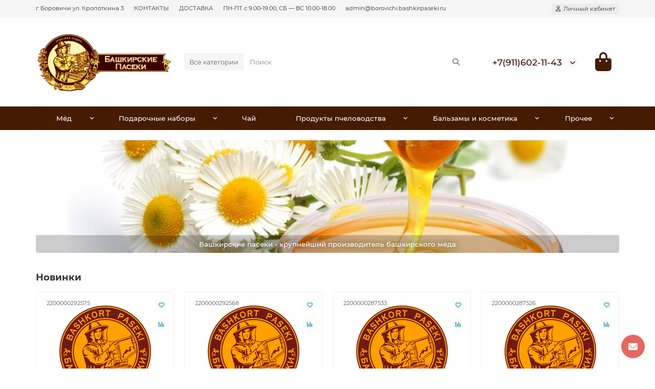

--- FILE ---
content_type: text/html; charset=utf-8
request_url: https://borovichi.bashkirpaseki.ru/
body_size: 10837
content:
<!DOCTYPE html>
<html dir="ltr" lang="ru">
<head>
<title>Интернет магазин мёда и натуральных товаров в Боровичах</title>
<meta charset="UTF-8">
<meta name="viewport" content="width=device-width, initial-scale=1, maximum-scale=1">
<meta http-equiv="X-UA-Compatible" content="IE=edge">
<base href="https://borovichi.bashkirpaseki.ru/">
<meta name="description" content="Интернет магазин мёда и натуральных товаров готов предложить вам большой ассортимент универсальной натуральной продукции и сувениров для любого праздника">
<meta name="keywords" content="интернет магазин мёда">
<meta property="og:title" content="Интернет магазин мёда и натуральных товаров в Боровичах">
<meta property="og:type" content="website">
<meta property="og:url" content="https://borovichi.bashkirpaseki.ru/">
<meta property="og:image" content="https://borovichi.bashkirpaseki.ru/image/cache/catalog/logo1-192x192.png">
<meta property="og:site_name" content="Башкирские пасеки интернет-магазин мёда в Боровичах">
<meta name="theme-color" content="#451b02">
<meta name="msapplication-navbutton-color" content="#451b02" />
<meta name="format-detection" content="telephone=no">
<meta name="format-detection" content="date=no">
<meta name="format-detection" content="address=no">
<meta name="format-detection" content="email=no">
<link href="https://borovichi.bashkirpaseki.ru/" rel="canonical">
<link href="catalog/view/theme/unishop2/manifest/manifest.1.0.json" rel="manifest">
<link href="https://borovichi.bashkirpaseki.ru/image/cache/catalog/placeholder-152x152.png" rel="apple-touch-icon">
<link href="https://borovichi.bashkirpaseki.ru/image/catalog/placeholder.png" rel="icon">
	<link href="catalog/view/theme/unishop2/fonts/montserrat/montserrat-regular.woff2" rel="preload" as="font" type="font/woff2" crossorigin>
	<link href="catalog/view/theme/unishop2/fonts/montserrat/montserrat-medium.woff2" rel="preload" as="font" type="font/woff2" crossorigin>
	<link href="catalog/view/theme/unishop2/fonts/montserrat/montserrat-bold.woff2" rel="preload" as="font" type="font/woff2" crossorigin>
	
	<link href="catalog/view/theme/unishop2/stylesheet/bootstrap.min.css" rel="stylesheet" media="screen">
	
	<link href="catalog/view/theme/unishop2/stylesheet/montserrat.css" rel="stylesheet" media="screen">
	
	<link href="catalog/view/theme/unishop2/stylesheet/stylesheet.css?v=2.9.9.0" rel="stylesheet" media="screen">
	
	<link href="catalog/view/theme/unishop2/stylesheet/generated.0.css?v=1716235863058" rel="stylesheet" media="screen">
	
	<link href="catalog/view/theme/unishop2/stylesheet/font-awesome.min.css" rel="stylesheet" media="screen">
	
	<link href="catalog/view/theme/unishop2/stylesheet/animate.css" rel="stylesheet" media="screen">
	
	<link href="catalog/view/theme/unishop2/stylesheet/banner.css" rel="stylesheet" media="screen">
	
	<link href="catalog/view/theme/unishop2/stylesheet/home-banner.css" rel="stylesheet" media="screen">
	
	<link href="catalog/view/theme/unishop2/stylesheet/category_wall.css" rel="stylesheet" media="screen">
	
	<link href="catalog/view/theme/unishop2/stylesheet/livesearch.css" rel="stylesheet" media="screen">
	
	<link href="catalog/view/theme/unishop2/stylesheet/flymenu.css" rel="stylesheet" media="screen">
	
	<link href="catalog/view/theme/unishop2/stylesheet/qty-indicator.css" rel="stylesheet" media="screen">
	
	<link href="catalog/view/theme/unishop2/stylesheet/pwa.css" rel="stylesheet" media="screen">
	
	<link href="catalog/view/theme/unishop2/stylesheet/blog.css" rel="stylesheet" media="screen">
<script>const items_on_mobile = '2', module_on_mobile = 'grid', default_view = 'grid', default_mobile_view = 'grid';</script>
	
	<script src="catalog/view/theme/unishop2/js/jquery-2.2.4.min.js"></script>
	
	<script src="catalog/view/theme/unishop2/js/bootstrap.min.js"></script>
	
	<script src="catalog/view/theme/unishop2/js/common.js"></script>
	
	<script src="catalog/view/theme/unishop2/js/menu-aim.min.js"></script>
	
	<script src="catalog/view/theme/unishop2/js/owl.carousel.min.js"></script>
	
	<script src="catalog/view/theme/unishop2/js/live-search.js"></script>
	
	<script src="catalog/view/theme/unishop2/js/user-request.js"></script>
	
	<script src="catalog/view/theme/unishop2/js/live-price.js"></script>
	
	<script src="catalog/view/theme/unishop2/js/fly-menu-cart.js"></script>
	
	<script src="catalog/view/theme/unishop2/js/install-sw.0.min.js?v=1716235863058"></script>
	<!-- Yandex.Metrika counter -->
<script type="text/javascript" >
   (function(m,e,t,r,i,k,a){m[i]=m[i]||function(){(m[i].a=m[i].a||[]).push(arguments)};
   m[i].l=1*new Date();
   for (var j = 0; j < document.scripts.length; j++) {if (document.scripts[j].src === r) { return; }}
   k=e.createElement(t),a=e.getElementsByTagName(t)[0],k.async=1,k.src=r,a.parentNode.insertBefore(k,a)})
   (window, document, "script", "https://mc.yandex.ru/metrika/tag.js", "ym");

   ym(97270885, "init", {
        clickmap:true,
        trackLinks:true,
        accurateTrackBounce:true,
        webvisor:true,
        ecommerce:"dataLayer"
   });
</script>
<noscript><div><img src="https://mc.yandex.ru/watch/97270885" style="position:absolute; left:-9999px;" alt="" /></div></noscript>
<!-- /Yandex.Metrika counter -->

<noscript><style>.uni-module__wrapper{opacity:1}</style></noscript>
</head>
<body>
	<header>
						<div id="top" class="top-menu ">
			<div class="container">
				<div class="top-menu__links">
											<div class="top-links btn-group">
							<button class="top-menu__btn dropdown-toggle" aria-label="dropdown" data-toggle="dropdown"><i class="fas fa-bars"></i></button>
							<ul class="top-links__ul dropdown-menu dropdown-menu-left">
																	<li class="top-links__li"><a class="top-links__a" href="https://yandex.com/maps/10906/borovichy/house/ulitsa_kropotkina_3/Z0oYfwdgTEcEQFtifX95dH5mYg==/?ll=33.900524%2C58.385256&amp;utm_campaign=desktop&amp;utm_medium=search&amp;utm_source=maps&amp;z=17.08" title="г. Боровичи ул. Кропоткина 3">г. Боровичи ул. Кропоткина 3</a></li>
																	<li class="top-links__li"><a class="top-links__a" href="about_us.html" title="КОНТАКТЫ">КОНТАКТЫ</a></li>
																	<li class="top-links__li"><a class="top-links__a" href="delivery.html" title="ДОСТАВКА">ДОСТАВКА</a></li>
																	<li class="top-links__li"><a class="top-links__a" href="" title="ПН-ПТ с 9.00-19.00, СБ — ВС 10.00-18.00">ПН-ПТ с 9.00-19.00, СБ — ВС 10.00-18.00</a></li>
																	<li class="top-links__li"><a class="top-links__a" href="mailto:admin@borovichi.bashkirpaseki.ru" title="admin@borovichi.bashkirpaseki.ru">admin@borovichi.bashkirpaseki.ru</a></li>
															</ul>
						</div>
									</div>
				<div class="top-menu__buttons">
											<div class="top-menu__wishlist status-0" data-products="">
							<div class="btn-group">
								<button class="top-menu__btn top-menu__wishlist-btn uni-href" title="Закладки" data-href="https://borovichi.bashkirpaseki.ru/wishlist/"><i class="far fa-heart"></i><span class="top-menu__btn-text">Закладки</span><span class="top-menu__wishlist-total uni-badge hidden">0</span></button>
							</div>
						</div>
																<div class="top-menu__compare status-0" data-products="">
							<div class="btn-group">
								<button class="top-menu__btn top-menu__compare-btn uni-href" title="Сравнение" data-href="https://borovichi.bashkirpaseki.ru/compare-products/"><i class="top-menu__compare-icon fas fa-align-right"></i><span class="top-menu__btn-text">Сравнение</span><span class="top-menu__compare-total uni-badge hidden">0</span></button>
							</div>
						</div>
										 
					
					<div class="top-menu__account status-1 ">
						<div id="account" class="btn-group">
							<button class="top-menu__btn dropdown-toggle" title="Личный кабинет" data-toggle="dropdown"><i class="far fa-user"></i><span class="top-menu__btn-text">Личный кабинет</span></button>
							<ul class="dropdown-menu dropdown-menu-right">
																	<li><a href="https://borovichi.bashkirpaseki.ru/login/" ><i class="fas fa-fw fa-sign-in-alt"></i>Авторизация</a></li>
									<li><a href="https://borovichi.bashkirpaseki.ru/create-account/" ><i class="fas fa-fw fa-user-plus"></i>Регистрация</a></li>
															</ul>
						</div>
					</div>
				</div>
			</div>
		</div>
		<div class="container">
			<div class="header-block">
				<div class="header-block__item header-block__item-logo col-sm-6 col-md-3 col-lg-3 col-xxl-4">
					<div id="logo" class="header-logo">
																					<img src="https://borovichi.bashkirpaseki.ru/image/catalog/logo1.png" title="Башкирские пасеки интернет-магазин мёда в Боровичах" alt="Башкирские пасеки интернет-магазин мёда в Боровичах" width="335" height="147" decoding="async" class="header-logo__img img-responsive">
																		</div>
				</div>
								<div id="search" class="header-block__item header-block__item-search  hidden-xs hidden-sm">
					<div class="header-search">
	<div class="header-search__form">
					<div class="header-search__category cat-id">
				<button type="button" class="header-search__category-btn btn dropdown-toggle" data-toggle="dropdown"><span class="header-search__category-span">Все категории</span></button>
				<input type="hidden" name="filter_category_id" value="">
				<ul class="dropdown-menu">
					<li class="header-search__category-li" data-id=""><a href="#" onclick="return false;">Все категории</a></li>
											<li class="header-search__category-li" data-id="20"><a href="#" onclick="return false;">Мёд</a></li>
											<li class="header-search__category-li" data-id="64"><a href="#" onclick="return false;">Подарочные наборы</a></li>
											<li class="header-search__category-li" data-id="98"><a href="#" onclick="return false;">Чай</a></li>
											<li class="header-search__category-li" data-id="65"><a href="#" onclick="return false;">Продукты пчеловодства</a></li>
											<li class="header-search__category-li" data-id="67"><a href="#" onclick="return false;">Бальзамы и косметика</a></li>
											<li class="header-search__category-li" data-id="135"><a href="#" onclick="return false;">Прочее</a></li>
									</ul>
			</div>
				<input type="text" name="search" value="" placeholder="Поиск" aria-label="Search" autocomplete="off" class="header-search__input  form-control">
		<button type="button" class="search-btn-clear ">&times;</button>
		<button type="button" class="header-search__btn search-btn" title="Поиск"><i class="fa fa-search"></i></button>
	</div>
	<div class="live-search" style="display:none"><ul class="live-search__ul"><li class="loading"></li></ul></div>
</div>
				</div>
				<div class="header-block__item header-block__item-telephone ">
					<div class="header-phones has-addit">
						<a class="header-phones__main " href="tel:+79116021143" target="_blank" title="+7(911)602-11-43">
																							+7(911)602-11-43
													</a>
																										<i class="header-phones__show-phone dropdown-toggle fas fa-chevron-down" data-toggle="dropdown" data-target="header-phones__ul"></i>
							<ul class="header-phones__ul dropdown-menu dropdown-menu-right">
																	<li class="header-phones__li">
										<a href="#" onclick="uniRequestOpen(['mail', 'phone', 'comment']); return false;" class="header-phones__callback">Заказать звонок</a>
									</li>
																																							</ul>
																								</div>
				</div>
																<div class="header-block__item header-block__item-cart"><div id="cart" class="header-cart" title="Корзина">
					<div class="header-cart__btn dropdown-toggle" onclick="uniModalWindow('modal-cart', '', 'Корзина', $('header').find('.header-cart__dropdown').html())">
		<i class="header-cart__icon fa fa-shopping-bag"></i>
		<span id="cart-total" class="header-cart__total-items hidden">0</span>
	</div>
	<div class="header-cart__dropdown">
					<div class="header-cart__empty"><i class="header-cart__icon-empty fas fa-shopping-bag"></i>Ваша корзина пуста!</div>
			</div>
</div>
<div class="header-block__item-caption">Корзина</div></div>
			</div>
		</div>
		<div class="container">
			<div class="row">
									<div class="main-menu set-before">
	<div class="menu-wrapper col-md-12">
		<nav id="menu" class="menu  menu2 ">
			<div class="menu__header">
				<i class="menu__header-icon fa fa-fw fa-bars hidden-xs hidden-sm"></i>
				<span class="menu__header-title">Категории</span>
				<i class="menu-close menu__header-icon fas fa-times visible-xs visible-sm"></i>
			</div>
			<ul class="menu__collapse main-menu__collapse">
									<li class="menu__level-1-li has-children">
						<a class="menu__level-1-a " href="https://borovichi.bashkirpaseki.ru/med/">
														Мёд
						</a>
																																										<span class="menu__pm menu__level-1-pm visible-xs visible-sm"><i class="fa fa-plus"></i><i class="fa fa-minus"></i></span>
							<div class="menu__level-2  column-2">
								
																	<div class="menu__level-2-ul  col-md-6">
																				<a class="menu__level-2-a " href="https://borovichi.bashkirpaseki.ru/med/bashkirskyi-med/">Башкирский мёд</a>
																			</div>
																	<div class="menu__level-2-ul  col-md-6">
																				<a class="menu__level-2-a " href="https://borovichi.bashkirpaseki.ru/med/grchishnyi-med/">Гречишный мёд</a>
																			</div>
																	<div class="menu__level-2-ul  col-md-6">
																				<a class="menu__level-2-a " href="https://borovichi.bashkirpaseki.ru/med/donnikovyi-med/">Донниковый мёд</a>
																			</div>
																	<div class="menu__level-2-ul  col-md-6">
																				<a class="menu__level-2-a " href="https://borovichi.bashkirpaseki.ru/med/1-kilogramm-meda/">Килограмм мёда</a>
																			</div>
																	<div class="menu__level-2-ul  col-md-6">
																				<a class="menu__level-2-a " href="https://borovichi.bashkirpaseki.ru/med/krem-med/">Крем-мёд</a>
																			</div>
																	<div class="menu__level-2-ul  col-md-6">
																				<a class="menu__level-2-a " href="https://borovichi.bashkirpaseki.ru/med/lipovyi-med/">Липовый мёд</a>
																			</div>
																	<div class="menu__level-2-ul  col-md-6">
																				<a class="menu__level-2-a " href="https://borovichi.bashkirpaseki.ru/med/med-v-sotah/">Мёд в сотах</a>
																			</div>
																	<div class="menu__level-2-ul  col-md-6">
																				<a class="menu__level-2-a " href="https://borovichi.bashkirpaseki.ru/med/med-s-orekhami/">Мёд с орехами и семечками</a>
																			</div>
																	<div class="menu__level-2-ul  col-md-6">
																				<a class="menu__level-2-a " href="https://borovichi.bashkirpaseki.ru/med/cvetochnyi-med/">Цветочный мёд</a>
																			</div>
																							</div>
											</li>
									<li class="menu__level-1-li has-children">
						<a class="menu__level-1-a " href="https://borovichi.bashkirpaseki.ru/nabory-v-podarok/">
														Подарочные наборы
						</a>
																																										<span class="menu__pm menu__level-1-pm visible-xs visible-sm"><i class="fa fa-plus"></i><i class="fa fa-minus"></i></span>
							<div class="menu__level-2  column-4">
								
																	<div class="menu__level-2-ul  col-md-3">
																				<a class="menu__level-2-a has-children" href="https://borovichi.bashkirpaseki.ru/nabory-v-podarok/corp/">Корпоративные подарки с мёдом</a>
																					<span class="menu__pm menu__level-2-pm visible-xs visible-sm"><i class="fa fa-plus"></i><i class="fa fa-minus"></i></span>
											<div class="menu__level-3">
												<ul class="menu__level-3-ul">
																											<li class="menu__level-3-li"><a class="menu__level-3-a" href="https://borovichi.bashkirpaseki.ru/nabory-v-podarok/corp/korporativnyi-podarok-na-23-fevralya/">Подарки с мёдом на 23 февраля</a></li>
																											<li class="menu__level-3-li"><a class="menu__level-3-a" href="https://borovichi.bashkirpaseki.ru/nabory-v-podarok/corp/korporativnyi-podarok-na-8-marta/">Подарки с мёдом на 8 марта</a></li>
																																						</ul>
											</div>
																			</div>
																	<div class="menu__level-2-ul  col-md-3">
																				<a class="menu__level-2-a has-children" href="https://borovichi.bashkirpaseki.ru/nabory-v-podarok/podarki-dlya-jenshin/">Подарки с мёдом для женщин</a>
																					<span class="menu__pm menu__level-2-pm visible-xs visible-sm"><i class="fa fa-plus"></i><i class="fa fa-minus"></i></span>
											<div class="menu__level-3">
												<ul class="menu__level-3-ul">
																											<li class="menu__level-3-li"><a class="menu__level-3-a" href="https://borovichi.bashkirpaseki.ru/nabory-v-podarok/podarki-dlya-jenshin/podrki-zhenshine-na-den-rozhdeniya/">Подарки c мёдом женщине на день рождения</a></li>
																											<li class="menu__level-3-li"><a class="menu__level-3-a" href="https://borovichi.bashkirpaseki.ru/nabory-v-podarok/podarki-dlya-jenshin/8marta/">Подарки с мёдом женщине на 8 марта</a></li>
																											<li class="menu__level-3-li"><a class="menu__level-3-a" href="https://borovichi.bashkirpaseki.ru/nabory-v-podarok/podarki-dlya-jenshin/noviygod/">Подарки с мёдом женщине на новый год</a></li>
																											<li class="menu__level-3-li"><a class="menu__level-3-a" href="https://borovichi.bashkirpaseki.ru/nabory-v-podarok/podarki-dlya-jenshin/podarok-jene/">Подарок с мёдом жене</a></li>
																											<li class="menu__level-3-li"><a class="menu__level-3-a" href="https://borovichi.bashkirpaseki.ru/nabory-v-podarok/podarki-dlya-jenshin/podrki-mame-na-den-rozhdeniya/">Подарок с мёдом маме на день рождения</a></li>
																																						</ul>
											</div>
																			</div>
																	<div class="menu__level-2-ul  col-md-3">
																				<a class="menu__level-2-a has-children" href="https://borovichi.bashkirpaseki.ru/nabory-v-podarok/podarki-dlya-mujshin/">Подарки с мёдом для мужчин</a>
																					<span class="menu__pm menu__level-2-pm visible-xs visible-sm"><i class="fa fa-plus"></i><i class="fa fa-minus"></i></span>
											<div class="menu__level-3">
												<ul class="menu__level-3-ul">
																											<li class="menu__level-3-li"><a class="menu__level-3-a" href="https://borovichi.bashkirpaseki.ru/nabory-v-podarok/podarki-dlya-mujshin/muzhchine23/">Подарки с мёдом мужчине на 23 февраля</a></li>
																											<li class="menu__level-3-li"><a class="menu__level-3-a" href="https://borovichi.bashkirpaseki.ru/nabory-v-podarok/podarki-dlya-mujshin/muzhchinedr/">Подарки с мёдом мужчине на день рождения</a></li>
																											<li class="menu__level-3-li"><a class="menu__level-3-a" href="https://borovichi.bashkirpaseki.ru/nabory-v-podarok/podarki-dlya-mujshin/muzhchineng/">Подарки с мёдом мужчине на новый год</a></li>
																											<li class="menu__level-3-li"><a class="menu__level-3-a" href="https://borovichi.bashkirpaseki.ru/nabory-v-podarok/podarki-dlya-mujshin/muzhchinesv/">Подарки с мёдом мужчине на свадьбу</a></li>
																											<li class="menu__level-3-li"><a class="menu__level-3-a" href="https://borovichi.bashkirpaseki.ru/nabory-v-podarok/podarki-dlya-mujshin/muzh/">Подарок с мёдом мужу на день рождения</a></li>
																											<li class="menu__level-3-li"><a class="menu__level-3-a" href="https://borovichi.bashkirpaseki.ru/nabory-v-podarok/podarki-dlya-mujshin/pape/">Подарок с мёдом папе на день рождения</a></li>
																																						</ul>
											</div>
																			</div>
																	<div class="menu__level-2-ul  col-md-3">
																				<a class="menu__level-2-a has-children" href="https://borovichi.bashkirpaseki.ru/nabory-v-podarok/podarok-kollege-na-den-rojdenia-s-medom/">Подарок коллеге</a>
																					<span class="menu__pm menu__level-2-pm visible-xs visible-sm"><i class="fa fa-plus"></i><i class="fa fa-minus"></i></span>
											<div class="menu__level-3">
												<ul class="menu__level-3-ul">
																											<li class="menu__level-3-li"><a class="menu__level-3-a" href="https://borovichi.bashkirpaseki.ru/nabory-v-podarok/podarok-kollege-na-den-rojdenia-s-medom/podarok-kollege-jenshine-na-dr/">Подарок с мёдом женщине</a></li>
																											<li class="menu__level-3-li"><a class="menu__level-3-a" href="https://borovichi.bashkirpaseki.ru/nabory-v-podarok/podarok-kollege-na-den-rojdenia-s-medom/podarok-mujchine-na-den-rojdenia/">Подарок с мёдом мужчине</a></li>
																											<li class="menu__level-3-li"><a class="menu__level-3-a" href="https://borovichi.bashkirpaseki.ru/nabory-v-podarok/podarok-kollege-na-den-rojdenia-s-medom/poadrok-kollege-na-dr/">Подарок с мёдом на день рождения</a></li>
																											<li class="menu__level-3-li"><a class="menu__level-3-a" href="https://borovichi.bashkirpaseki.ru/nabory-v-podarok/podarok-kollege-na-den-rojdenia-s-medom/podarok-kollege-na-uvolnenie/">Сувенир с мёдом при увольнении</a></li>
																																						</ul>
											</div>
																			</div>
																	<div class="menu__level-2-ul  col-md-3">
																				<a class="menu__level-2-a has-children" href="https://borovichi.bashkirpaseki.ru/nabory-v-podarok/podarok-babyshke/">Подарки с мёдом бабушке</a>
																					<span class="menu__pm menu__level-2-pm visible-xs visible-sm"><i class="fa fa-plus"></i><i class="fa fa-minus"></i></span>
											<div class="menu__level-3">
												<ul class="menu__level-3-ul">
																											<li class="menu__level-3-li"><a class="menu__level-3-a" href="https://borovichi.bashkirpaseki.ru/nabory-v-podarok/podarok-babyshke/babyshkedr/">Подарки с мёдом бабушке на день рождения</a></li>
																																						</ul>
											</div>
																			</div>
																	<div class="menu__level-2-ul  col-md-3">
																				<a class="menu__level-2-a has-children" href="https://borovichi.bashkirpaseki.ru/nabory-v-podarok/podarki-dedushke/">Подарки с мёдом дедушке</a>
																					<span class="menu__pm menu__level-2-pm visible-xs visible-sm"><i class="fa fa-plus"></i><i class="fa fa-minus"></i></span>
											<div class="menu__level-3">
												<ul class="menu__level-3-ul">
																											<li class="menu__level-3-li"><a class="menu__level-3-a" href="https://borovichi.bashkirpaseki.ru/nabory-v-podarok/podarki-dedushke/dedushke/">Подарки с мёдом дедушке на день рождения</a></li>
																																						</ul>
											</div>
																			</div>
																	<div class="menu__level-2-ul  col-md-3">
																				<a class="menu__level-2-a " href="https://borovichi.bashkirpaseki.ru/nabory-v-podarok/suveniry-seriya-medvedi/">Подарок с медом серия «Медведи»</a>
																			</div>
																	<div class="menu__level-2-ul  col-md-3">
																				<a class="menu__level-2-a " href="https://borovichi.bashkirpaseki.ru/nabory-v-podarok/suveniry-seriya-tuyes-derevyannyy/">Подарок с медом серия «Туес деревянный»  </a>
																			</div>
																	<div class="menu__level-2-ul  col-md-3">
																				<a class="menu__level-2-a " href="https://borovichi.bashkirpaseki.ru/nabory-v-podarok/podarochnye-nabory-honey-boxe-paseki/">Подарочные наборы  HONEY BOXE PASEKI </a>
																			</div>
																	<div class="menu__level-2-ul  col-md-3">
																				<a class="menu__level-2-a " href="https://borovichi.bashkirpaseki.ru/nabory-v-podarok/podarochnye-nabory-kushtanash/">Подарочные наборы Kushtanash </a>
																			</div>
																	<div class="menu__level-2-ul  col-md-3">
																				<a class="menu__level-2-a " href="https://borovichi.bashkirpaseki.ru/nabory-v-podarok/suveniry-seria-batman/">Подарки с медом «Батман» </a>
																			</div>
																	<div class="menu__level-2-ul  col-md-3">
																				<a class="menu__level-2-a " href="https://borovichi.bashkirpaseki.ru/nabory-v-podarok/original/">Оригинальные подарки с мёдом</a>
																			</div>
																							</div>
											</li>
									<li class="menu__level-1-li ">
						<a class="menu__level-1-a " href="https://borovichi.bashkirpaseki.ru/naturalnyi-chai/">
														Чай
						</a>
											</li>
									<li class="menu__level-1-li has-children">
						<a class="menu__level-1-a " href="https://borovichi.bashkirpaseki.ru/produkt-pchelovodstva/">
														Продукты пчеловодства
						</a>
																																										<span class="menu__pm menu__level-1-pm visible-xs visible-sm"><i class="fa fa-plus"></i><i class="fa fa-minus"></i></span>
							<div class="menu__level-2  column-1">
								
																	<div class="menu__level-2-ul  col-md-12">
																				<a class="menu__level-2-a " href="https://borovichi.bashkirpaseki.ru/produkt-pchelovodstva/voskovaya-mol/">Восковая моль</a>
																			</div>
																	<div class="menu__level-2-ul  col-md-12">
																				<a class="menu__level-2-a " href="https://borovichi.bashkirpaseki.ru/produkt-pchelovodstva/matochnoye-molochko/">Маточное молочко</a>
																			</div>
																	<div class="menu__level-2-ul  col-md-12">
																				<a class="menu__level-2-a " href="https://borovichi.bashkirpaseki.ru/produkt-pchelovodstva/propolis/">Прополис</a>
																			</div>
																	<div class="menu__level-2-ul  col-md-12">
																				<a class="menu__level-2-a " href="https://borovichi.bashkirpaseki.ru/produkt-pchelovodstva/perga/">Пчелиная перга</a>
																			</div>
																							</div>
											</li>
									<li class="menu__level-1-li has-children">
						<a class="menu__level-1-a " href="https://borovichi.bashkirpaseki.ru/balzamy-i-kosmetika/">
														Бальзамы и косметика
						</a>
																																										<span class="menu__pm menu__level-1-pm visible-xs visible-sm"><i class="fa fa-plus"></i><i class="fa fa-minus"></i></span>
							<div class="menu__level-2  column-1">
								
																	<div class="menu__level-2-ul  col-md-12">
																				<a class="menu__level-2-a " href="https://borovichi.bashkirpaseki.ru/index.php?route=product/category&amp;path=67_139">Аксессуары</a>
																			</div>
																	<div class="menu__level-2-ul  col-md-12">
																				<a class="menu__level-2-a " href="https://borovichi.bashkirpaseki.ru/balzamy-i-kosmetika/balsams/">Бальзамы</a>
																			</div>
																	<div class="menu__level-2-ul  col-md-12">
																				<a class="menu__level-2-a " href="https://borovichi.bashkirpaseki.ru/balzamy-i-kosmetika/gigienicheskie-sredstva/">Гигиенические средства</a>
																			</div>
																	<div class="menu__level-2-ul  col-md-12">
																				<a class="menu__level-2-a " href="https://borovichi.bashkirpaseki.ru/balzamy-i-kosmetika/kosmeticheskiye-sredstva/">Косметические средства</a>
																			</div>
																	<div class="menu__level-2-ul  col-md-12">
																				<a class="menu__level-2-a " href="https://borovichi.bashkirpaseki.ru/balzamy-i-kosmetika/krem-balzamy/">Крема-бальзамы</a>
																			</div>
																							</div>
											</li>
									<li class="menu__level-1-li has-children">
						<a class="menu__level-1-a " href="https://borovichi.bashkirpaseki.ru/prochee/">
														Прочее
						</a>
																																										<span class="menu__pm menu__level-1-pm visible-xs visible-sm"><i class="fa fa-plus"></i><i class="fa fa-minus"></i></span>
							<div class="menu__level-2  column-1">
								
																	<div class="menu__level-2-ul  col-md-12">
																				<a class="menu__level-2-a " href="https://borovichi.bashkirpaseki.ru/index.php?route=product/category&amp;path=135_140">HONEY HERBS</a>
																			</div>
																	<div class="menu__level-2-ul  col-md-12">
																				<a class="menu__level-2-a " href="https://borovichi.bashkirpaseki.ru/index.php?route=product/category&amp;path=135_138">Жевательная резинка</a>
																			</div>
																	<div class="menu__level-2-ul  col-md-12">
																				<a class="menu__level-2-a " href="https://borovichi.bashkirpaseki.ru/index.php?route=product/category&amp;path=135_137">Сиропы</a>
																			</div>
																	<div class="menu__level-2-ul  col-md-12">
																				<a class="menu__level-2-a " href="https://borovichi.bashkirpaseki.ru/index.php?route=product/category&amp;path=135_136">Сладости</a>
																			</div>
																							</div>
											</li>
							</ul>
		</nav>
	</div>
	<div class="menu-open visible-xs visible-sm">
		<i class="menu-open__icon fas fa-bars"></i>
		<span class="menu-open__title ">Категории</span>
	</div>
		<script>uniMenuUpd('header .menu2 .menu__collapse');</script>
	</div>

				<div id="search2" class="visible-xs visible-sm"><div class="header-search">
	<div class="header-search__form">
					<div class="header-search__category cat-id">
				<button type="button" class="header-search__category-btn btn dropdown-toggle" data-toggle="dropdown"><span class="header-search__category-span">Все категории</span></button>
				<input type="hidden" name="filter_category_id" value="">
				<ul class="dropdown-menu">
					<li class="header-search__category-li" data-id=""><a href="#" onclick="return false;">Все категории</a></li>
											<li class="header-search__category-li" data-id="20"><a href="#" onclick="return false;">Мёд</a></li>
											<li class="header-search__category-li" data-id="64"><a href="#" onclick="return false;">Подарочные наборы</a></li>
											<li class="header-search__category-li" data-id="98"><a href="#" onclick="return false;">Чай</a></li>
											<li class="header-search__category-li" data-id="65"><a href="#" onclick="return false;">Продукты пчеловодства</a></li>
											<li class="header-search__category-li" data-id="67"><a href="#" onclick="return false;">Бальзамы и косметика</a></li>
											<li class="header-search__category-li" data-id="135"><a href="#" onclick="return false;">Прочее</a></li>
									</ul>
			</div>
				<input type="text" name="search" value="" placeholder="Поиск" aria-label="Search" autocomplete="off" class="header-search__input  form-control">
		<button type="button" class="search-btn-clear ">&times;</button>
		<button type="button" class="header-search__btn search-btn" title="Поиск"><i class="fa fa-search"></i></button>
	</div>
	<div class="live-search" style="display:none"><ul class="live-search__ul"><li class="loading"></li></ul></div>
</div></div>
			</div>
		</div>
	</header>
	<main>
<div class="home-page container">
	<div class="row">
		
									<div id="content" class="col-sm-12">
				<div class="content-top">
						<div class="uni-banner row row-flex">
								
				
									
					<div class="uni-banner__item width-1">
									<div class="uni-banner__div">
						<img src="https://borovichi.bashkirpaseki.ru/image/cache/catalog/fX0OQIrSsPU-1590x400.jpg" alt="Башкирские пасеки - крупнейший производитель башкирского мёда" title="Башкирские пасеки - крупнейший производитель башкирского мёда" class="uni-banner__img img-responsive" width="1590" height="400" loading="lazy">
													<span class="uni-banner__title banner-label">Башкирские пасеки - крупнейший производитель башкирского мёда</span>
											</div>
							</div>
			</div>

					 
						<div class="heading">Новинки</div>
	<div class="uni-module product-1217313121">
		<div class="uni-module__wrapper">
							<div class="product-thumb uni-item">
					<div class="product-thumb__image" >
							<div class="sticker">
					<div class="sticker__item ean">2200000292575</div>
			</div>
	
						<a href="https://borovichi.bashkirpaseki.ru/index.php?route=product/product&amp;product_id=1631">
							<img src="https://borovichi.bashkirpaseki.ru/image/cache/placeholder-200x200.png"  alt="Мёд классический Акациевый, 500 г (Банка)" title="Мёд классический Акациевый, 500 г (Банка)" class="img-responsive" />
						</a>
					</div>
					<div class="product-thumb__caption">
						<a class="product-thumb__name" href="https://borovichi.bashkirpaseki.ru/index.php?route=product/product&amp;product_id=1631">Мёд классический Акациевый, 500 г (Банка)</a>
						
																		<div class="product-thumb__option option">
	</div>							<div class="qty-indicator" data-text="Наличие:">
					<div class="qty-indicator__text t-1">
				2
			</div>
			</div>
												<div class="product-thumb__rating rating uni-href" data-href="https://borovichi.bashkirpaseki.ru/index.php?route=product/product&amp;product_id=1631#tab-review">
									<i class="far fa-star"></i>
									<i class="far fa-star"></i>
									<i class="far fa-star"></i>
									<i class="far fa-star"></i>
									<i class="far fa-star"></i>
											</div>
																<div class="product-thumb__price price" data-price="720" data-special="0" data-discount="">
																	720.00р.
															</div>
																			<div class="product-thumb__cart cart ">
								<label class="qty-switch">
		<input type="text" name="quantity" value="1" data-minimum="1" data-maximum="2" class="qty-switch__input form-control">
		<span>
			<i class="qty-switch__btn fa fa-plus"></i>
			<i class="qty-switch__btn fa fa-minus"></i>
		</span>
	</label>
							<button type="button" class="product-thumb__add-to-cart add_to_cart btn " title="В корзину" data-pid="1631" onclick="cart.add(1631, this)"><i class="fa fa-shopping-bag"></i><span>В корзину</span></button>
																						<button type="button" class="product-thumb__wishlist wishlist" title="В закладки" onclick="wishlist.add('1631');"><i class="far fa-heart"></i></button>
																						<button type="button" class="product-thumb__compare compare" title="В сравнение" onclick="compare.add('1631');"><i class="fas fa-align-right"></i></button>
													</div>
					</div>
				</div>
							<div class="product-thumb uni-item">
					<div class="product-thumb__image" >
							<div class="sticker">
					<div class="sticker__item ean">2200000292568</div>
			</div>
	
						<a href="https://borovichi.bashkirpaseki.ru/index.php?route=product/product&amp;product_id=1630">
							<img src="https://borovichi.bashkirpaseki.ru/image/cache/placeholder-200x200.png"  alt="Мёд классический Акациевый, 1 кг (Ведро)" title="Мёд классический Акациевый, 1 кг (Ведро)" class="img-responsive" />
						</a>
					</div>
					<div class="product-thumb__caption">
						<a class="product-thumb__name" href="https://borovichi.bashkirpaseki.ru/index.php?route=product/product&amp;product_id=1630">Мёд классический Акациевый, 1 кг (Ведро)</a>
						
																		<div class="product-thumb__option option">
	</div>							<div class="qty-indicator" data-text="Наличие:">
					<div class="qty-indicator__text t-1">
				11
			</div>
			</div>
												<div class="product-thumb__rating rating uni-href" data-href="https://borovichi.bashkirpaseki.ru/index.php?route=product/product&amp;product_id=1630#tab-review">
									<i class="far fa-star"></i>
									<i class="far fa-star"></i>
									<i class="far fa-star"></i>
									<i class="far fa-star"></i>
									<i class="far fa-star"></i>
											</div>
																<div class="product-thumb__price price" data-price="1200" data-special="0" data-discount="">
																	1200.00р.
															</div>
																			<div class="product-thumb__cart cart ">
								<label class="qty-switch">
		<input type="text" name="quantity" value="1" data-minimum="1" data-maximum="11" class="qty-switch__input form-control">
		<span>
			<i class="qty-switch__btn fa fa-plus"></i>
			<i class="qty-switch__btn fa fa-minus"></i>
		</span>
	</label>
							<button type="button" class="product-thumb__add-to-cart add_to_cart btn " title="В корзину" data-pid="1630" onclick="cart.add(1630, this)"><i class="fa fa-shopping-bag"></i><span>В корзину</span></button>
																						<button type="button" class="product-thumb__wishlist wishlist" title="В закладки" onclick="wishlist.add('1630');"><i class="far fa-heart"></i></button>
																						<button type="button" class="product-thumb__compare compare" title="В сравнение" onclick="compare.add('1630');"><i class="fas fa-align-right"></i></button>
													</div>
					</div>
				</div>
							<div class="product-thumb uni-item">
					<div class="product-thumb__image" >
							<div class="sticker">
					<div class="sticker__item ean">2200000287533</div>
			</div>
	
						<a href="https://borovichi.bashkirpaseki.ru/index.php?route=product/product&amp;product_id=1627">
							<img src="https://borovichi.bashkirpaseki.ru/image/cache/placeholder-200x200.png"  alt="Бальзам от герпеса (крем косметический с прополисом) 30 г." title="Бальзам от герпеса (крем косметический с прополисом) 30 г." class="img-responsive" />
						</a>
					</div>
					<div class="product-thumb__caption">
						<a class="product-thumb__name" href="https://borovichi.bashkirpaseki.ru/index.php?route=product/product&amp;product_id=1627">Бальзам от герпеса (крем косметический с прополисом) 30 г.</a>
						
																		<div class="product-thumb__option option">
	</div>							<div class="qty-indicator" data-text="Наличие:">
					<div class="qty-indicator__text t-1">
				7
			</div>
			</div>
												<div class="product-thumb__rating rating uni-href" data-href="https://borovichi.bashkirpaseki.ru/index.php?route=product/product&amp;product_id=1627#tab-review">
									<i class="far fa-star"></i>
									<i class="far fa-star"></i>
									<i class="far fa-star"></i>
									<i class="far fa-star"></i>
									<i class="far fa-star"></i>
											</div>
																<div class="product-thumb__price price" data-price="231" data-special="0" data-discount="">
																	231.00р.
															</div>
																			<div class="product-thumb__cart cart ">
								<label class="qty-switch">
		<input type="text" name="quantity" value="1" data-minimum="1" data-maximum="7" class="qty-switch__input form-control">
		<span>
			<i class="qty-switch__btn fa fa-plus"></i>
			<i class="qty-switch__btn fa fa-minus"></i>
		</span>
	</label>
							<button type="button" class="product-thumb__add-to-cart add_to_cart btn " title="В корзину" data-pid="1627" onclick="cart.add(1627, this)"><i class="fa fa-shopping-bag"></i><span>В корзину</span></button>
																						<button type="button" class="product-thumb__wishlist wishlist" title="В закладки" onclick="wishlist.add('1627');"><i class="far fa-heart"></i></button>
																						<button type="button" class="product-thumb__compare compare" title="В сравнение" onclick="compare.add('1627');"><i class="fas fa-align-right"></i></button>
													</div>
					</div>
				</div>
							<div class="product-thumb uni-item">
					<div class="product-thumb__image" >
							<div class="sticker">
					<div class="sticker__item ean">2200000287526</div>
			</div>
	
						<a href="https://borovichi.bashkirpaseki.ru/index.php?route=product/product&amp;product_id=1626">
							<img src="https://borovichi.bashkirpaseki.ru/image/cache/placeholder-200x200.png"  alt="Пакет бумажный с ручками 18*23 см &quot;Премиум, 3D, крафт&quot;" title="Пакет бумажный с ручками 18*23 см &quot;Премиум, 3D, крафт&quot;" class="img-responsive" />
						</a>
					</div>
					<div class="product-thumb__caption">
						<a class="product-thumb__name" href="https://borovichi.bashkirpaseki.ru/index.php?route=product/product&amp;product_id=1626">Пакет бумажный с ручками 18*23 см &quot;Премиум, 3D, крафт&quot;</a>
						
																		<div class="product-thumb__option option">
	</div>							<div class="qty-indicator" data-text="Наличие:">
					<div class="qty-indicator__text t-1">
				9
			</div>
			</div>
												<div class="product-thumb__rating rating uni-href" data-href="https://borovichi.bashkirpaseki.ru/index.php?route=product/product&amp;product_id=1626#tab-review">
									<i class="far fa-star"></i>
									<i class="far fa-star"></i>
									<i class="far fa-star"></i>
									<i class="far fa-star"></i>
									<i class="far fa-star"></i>
											</div>
																<div class="product-thumb__price price" data-price="110" data-special="0" data-discount="">
																	110.00р.
															</div>
																			<div class="product-thumb__cart cart ">
								<label class="qty-switch">
		<input type="text" name="quantity" value="1" data-minimum="1" data-maximum="9" class="qty-switch__input form-control">
		<span>
			<i class="qty-switch__btn fa fa-plus"></i>
			<i class="qty-switch__btn fa fa-minus"></i>
		</span>
	</label>
							<button type="button" class="product-thumb__add-to-cart add_to_cart btn " title="В корзину" data-pid="1626" onclick="cart.add(1626, this)"><i class="fa fa-shopping-bag"></i><span>В корзину</span></button>
																						<button type="button" class="product-thumb__wishlist wishlist" title="В закладки" onclick="wishlist.add('1626');"><i class="far fa-heart"></i></button>
																						<button type="button" class="product-thumb__compare compare" title="В сравнение" onclick="compare.add('1626');"><i class="fas fa-align-right"></i></button>
													</div>
					</div>
				</div>
							<div class="product-thumb uni-item">
					<div class="product-thumb__image" >
							<div class="sticker">
					<div class="sticker__item ean">2200000286048</div>
			</div>
	
						<a href="https://borovichi.bashkirpaseki.ru/index.php?route=product/product&amp;product_id=1621">
							<img src="https://borovichi.bashkirpaseki.ru/image/cache/placeholder-200x200.png"  alt="Мёд фасованный в стекло 0,2 л/250 гр (дягилевый тёмный)" title="Мёд фасованный в стекло 0,2 л/250 гр (дягилевый тёмный)" class="img-responsive" />
						</a>
					</div>
					<div class="product-thumb__caption">
						<a class="product-thumb__name" href="https://borovichi.bashkirpaseki.ru/index.php?route=product/product&amp;product_id=1621">Мёд фасованный в стекло 0,2 л/250 гр (дягилевый тёмный)</a>
						
																		<div class="product-thumb__option option">
	</div>							<div class="qty-indicator" data-text="Наличие:">
					<div class="qty-indicator__text t-1">
				15
			</div>
			</div>
												<div class="product-thumb__rating rating uni-href" data-href="https://borovichi.bashkirpaseki.ru/index.php?route=product/product&amp;product_id=1621#tab-review">
									<i class="far fa-star"></i>
									<i class="far fa-star"></i>
									<i class="far fa-star"></i>
									<i class="far fa-star"></i>
									<i class="far fa-star"></i>
											</div>
																<div class="product-thumb__price price" data-price="536" data-special="0" data-discount="">
																	536.00р.
															</div>
																			<div class="product-thumb__cart cart ">
								<label class="qty-switch">
		<input type="text" name="quantity" value="1" data-minimum="1" data-maximum="15" class="qty-switch__input form-control">
		<span>
			<i class="qty-switch__btn fa fa-plus"></i>
			<i class="qty-switch__btn fa fa-minus"></i>
		</span>
	</label>
							<button type="button" class="product-thumb__add-to-cart add_to_cart btn " title="В корзину" data-pid="1621" onclick="cart.add(1621, this)"><i class="fa fa-shopping-bag"></i><span>В корзину</span></button>
																						<button type="button" class="product-thumb__wishlist wishlist" title="В закладки" onclick="wishlist.add('1621');"><i class="far fa-heart"></i></button>
																						<button type="button" class="product-thumb__compare compare" title="В сравнение" onclick="compare.add('1621');"><i class="fas fa-align-right"></i></button>
													</div>
					</div>
				</div>
					</div>
	</div>
	<script>
		$('.product-1217313121').uniModules({
			type:'carousel'
		});
			</script>

								<div class="heading">Популярные категории</div>
		<div class="uni-module category-wall category-wall_v2-0">
		<div class="uni-module__wrapper">
					<div class="category-wall__item uni-item ">
									<a href="https://borovichi.bashkirpaseki.ru/med/" class="category-wall__image child ">
						<img src="https://borovichi.bashkirpaseki.ru/image/cache/catalog/bankamed/kushtanash/_MG_1157-220x200.jpg" alt="Мёд" class="img-responsive" width="220" height="200" loading="lazy">
					</a>
				 
				<ul class="category-wall__ul child ">
					<li class="category-wall__title child "><a href="https://borovichi.bashkirpaseki.ru/med/">Мёд</a>
																		<li class="category-wall__li "><a href="https://borovichi.bashkirpaseki.ru/med/bashkirskyi-med/">Башкирский мёд</a></li>
													<li class="category-wall__li "><a href="https://borovichi.bashkirpaseki.ru/med/grchishnyi-med/">Гречишный мёд</a></li>
													<li class="category-wall__li "><a href="https://borovichi.bashkirpaseki.ru/med/donnikovyi-med/">Донниковый мёд</a></li>
													<li class="category-wall__li "><a href="https://borovichi.bashkirpaseki.ru/med/1-kilogramm-meda/">Килограмм мёда</a></li>
													<li class="category-wall__li "><a href="https://borovichi.bashkirpaseki.ru/med/krem-med/">Крем-мёд</a></li>
													<li class="category-wall__li "><a href="https://borovichi.bashkirpaseki.ru/med/lipovyi-med/">Липовый мёд</a></li>
													<li class="category-wall__li "><a href="https://borovichi.bashkirpaseki.ru/med/med-v-sotah/">Мёд в сотах</a></li>
													<li class="category-wall__li "><a href="https://borovichi.bashkirpaseki.ru/med/med-s-orekhami/">Мёд с орехами и семечками</a></li>
													<li class="category-wall__li "><a href="https://borovichi.bashkirpaseki.ru/med/cvetochnyi-med/">Цветочный мёд</a></li>
												<li><a class="category-wall__more " href="https://borovichi.bashkirpaseki.ru/med/">Все категории</a></li>
									</ul>
			</div>
					<div class="category-wall__item uni-item ">
									<a href="https://borovichi.bashkirpaseki.ru/nabory-v-podarok/" class="category-wall__image child ">
						<img src="https://borovichi.bashkirpaseki.ru/image/cache/catalog/bankamed/kushtanash/_MG_1078-220x200.jpg" alt="Подарочные наборы" class="img-responsive" width="220" height="200" loading="lazy">
					</a>
				 
				<ul class="category-wall__ul child ">
					<li class="category-wall__title child "><a href="https://borovichi.bashkirpaseki.ru/nabory-v-podarok/">Подарочные наборы</a>
																		<li class="category-wall__li "><a href="https://borovichi.bashkirpaseki.ru/nabory-v-podarok/corp/">Корпоративные подарки с мёдом</a></li>
													<li class="category-wall__li "><a href="https://borovichi.bashkirpaseki.ru/nabory-v-podarok/suveniry-seriya-medvedi/">Подарок с медом серия «Медведи»</a></li>
													<li class="category-wall__li "><a href="https://borovichi.bashkirpaseki.ru/nabory-v-podarok/podarochnye-nabory-kushtanash/">Подарочные наборы Kushtanash </a></li>
												<li><a class="category-wall__more " href="https://borovichi.bashkirpaseki.ru/nabory-v-podarok/">Все категории</a></li>
									</ul>
			</div>
					<div class="category-wall__item uni-item ">
									<a href="https://borovichi.bashkirpaseki.ru/produkt-pchelovodstva/" class="category-wall__image child ">
						<img src="https://borovichi.bashkirpaseki.ru/image/cache/catalog/ural1/perga-220x200.png" alt="Продукты пчеловодства" class="img-responsive" width="220" height="200" loading="lazy">
					</a>
				 
				<ul class="category-wall__ul child ">
					<li class="category-wall__title child "><a href="https://borovichi.bashkirpaseki.ru/produkt-pchelovodstva/">Продукты пчеловодства</a>
																		<li class="category-wall__li "><a href="https://borovichi.bashkirpaseki.ru/produkt-pchelovodstva/voskovaya-mol/">Восковая моль</a></li>
													<li class="category-wall__li "><a href="https://borovichi.bashkirpaseki.ru/produkt-pchelovodstva/matochnoye-molochko/">Маточное молочко</a></li>
													<li class="category-wall__li "><a href="https://borovichi.bashkirpaseki.ru/produkt-pchelovodstva/propolis/">Прополис</a></li>
													<li class="category-wall__li "><a href="https://borovichi.bashkirpaseki.ru/produkt-pchelovodstva/perga/">Пчелиная перга</a></li>
												<li><a class="category-wall__more " href="https://borovichi.bashkirpaseki.ru/produkt-pchelovodstva/">Все категории</a></li>
									</ul>
			</div>
					<div class="category-wall__item uni-item ">
									<a href="https://borovichi.bashkirpaseki.ru/balzamy-i-kosmetika/" class="category-wall__image child ">
						<img src="https://borovichi.bashkirpaseki.ru/image/cache/catalog/111/A5873-min-220x200.JPG" alt="Бальзамы и косметика" class="img-responsive" width="220" height="200" loading="lazy">
					</a>
				 
				<ul class="category-wall__ul child ">
					<li class="category-wall__title child "><a href="https://borovichi.bashkirpaseki.ru/balzamy-i-kosmetika/">Бальзамы и косметика</a>
																		<li class="category-wall__li "><a href="https://borovichi.bashkirpaseki.ru/index.php?route=product/category&amp;path=67_139">Аксессуары</a></li>
													<li class="category-wall__li "><a href="https://borovichi.bashkirpaseki.ru/balzamy-i-kosmetika/balsams/">Бальзамы</a></li>
													<li class="category-wall__li "><a href="https://borovichi.bashkirpaseki.ru/balzamy-i-kosmetika/gigienicheskie-sredstva/">Гигиенические средства</a></li>
													<li class="category-wall__li "><a href="https://borovichi.bashkirpaseki.ru/balzamy-i-kosmetika/kosmeticheskiye-sredstva/">Косметические средства</a></li>
													<li class="category-wall__li "><a href="https://borovichi.bashkirpaseki.ru/balzamy-i-kosmetika/krem-balzamy/">Крема-бальзамы</a></li>
												<li><a class="category-wall__more " href="https://borovichi.bashkirpaseki.ru/balzamy-i-kosmetika/">Все категории</a></li>
									</ul>
			</div>
				</div>
	</div>
	<script>
		$('.category-wall_v2-0').uniModules({
			type:'carousel',
			items: {0:{items:1 }, 700:{items:1 }, 993:{items: 1 }, 1050:{items:1 }, 1400:{items: 3 }}
		});
	</script>
 
			</div>

		</div>
		
	</div>
	
</div>
</main>
<script>var uniJsVars = JSON.parse(atob('[base64]'));</script>

	<div class="pwa-notification hidden">
		<div class="container">
			<span class="pwa-notification__text chromium">Ура! Теперь у нас есть собственное приложение</span>
			<span class="pwa-notification__text other">Ура! Теперь у нас есть собственное приложение. Нажмите «поделиться» и затем «добавить на домашний экран»</span>
			<span class="pwa-notification__install btn btn-xs">Установить</span>
			<span class="pwa-notification__close">позже</span>
		</div>
	</div>


<footer class="footer ">
	
	<div class="container">
		<div class="row row-flex">
																				<div class="footer__column col-sm-6 col-md-6">
					<div class="footer__column-heading" data-toggle="collapse" data-target=".footer__column-ul-1" onclick="$(this).toggleClass('open')">
						Информация <i class="fas fa-chevron-down visible-xs"></i>
					</div>
					<ul class="footer__column-ul footer__column-ul-1 collapse list-unstyled">
																					<li class="footer__column-li"><a href="https://borovichi.bashkirpaseki.ru/index.php?route=information/information&amp;information_id=7" title="Согласие на обработку персональных данных" class="footer__column-a">Согласие на обработку персональных данных</a></li>
															<li class="footer__column-li"><a href="https://borovichi.bashkirpaseki.ru/about_us.html" title="О нас" class="footer__column-a">О нас</a></li>
															<li class="footer__column-li"><a href="https://borovichi.bashkirpaseki.ru/delivery.html" title="Информация о доставке" class="footer__column-a">Информация о доставке</a></li>
															<li class="footer__column-li"><a href="https://borovichi.bashkirpaseki.ru/privacy.html" title="ПОЛИТИКА КОНФИДЕНЦИАЛЬНОСТИ" class="footer__column-a">ПОЛИТИКА КОНФИДЕНЦИАЛЬНОСТИ</a></li>
															<li class="footer__column-li"><a href="https://borovichi.bashkirpaseki.ru/terms.html" title="ПОЛЬЗОВАТЕЛЬСКОЕ СОГЛАШЕНИЕ" class="footer__column-a">ПОЛЬЗОВАТЕЛЬСКОЕ СОГЛАШЕНИЕ</a></li>
																								</ul>
				</div>
												<div class="footer__column col-sm-6 col-md-6">
				<div class="footer__column-heading footer__column-heading-addr">Наши контакты</div>
				<ul class="footer__column-ul footer__contacts list-unstyled">
											<li class="footer__column-li footer__contacts-li">
															<i class="footer__contacts-icon fa-fw fas fa-phone"></i>
														<a class="footer__column-a" href="tel:+79116021143" title="+7(911)602-11-43">+7(911)602-11-43</a>
						</li>
										<li class="footer__column-li footer__contacts-li"><i class="footer__contacts-icon fa fa-envelope fa-fw"></i><a class="footer__column-a" href="mailto:admin@borovichi.bashkirpaseki.ru">admin@borovichi.bashkirpaseki.ru</a></li>				</ul>
				<div class="footer__column-heading footer__column-heading-addr">Наш адрес</div>
				<ul class="footer__column-ul footer__contacts list-unstyled">
					<li class="footer__column-li footer__contacts-li"><i class="footer__contacts-icon fa fa-map-marker fa-fw"></i><a class="footer__column-a" href="https://borovichi.bashkirpaseki.ru/contact-us/">г. Боровичи ул. Кропоткина 3</a></li>					<li class="footer__column-li footer__contacts-li"><i class="footer__contacts-icon fa fa-clock fa-fw"></i>ПН-ПТ с 9.00-19.00, СБ — ВС 10.00-18.00</li>				</ul>
							</div>
					</div>
	</div>
	<div class="footer__socials-payments">
		<div class="container">
			<div class="row">
				<div class="col-sm-12 col-md-6">
					<div class="footer__media">
											</div>
				</div>
				<div class="col-sm-12 col-md-6">
					<div class="visible-xs visible-sm" style="height:25px"></div>
					<div class="footer__payments">
																					<div class="footer__payments-icon mir"></div>
																												<div class="footer__payments-icon sberbank"></div>
																												<div class="footer__payments-icon alfa"></div>
																												<div class="footer__payments-icon mailofrussia"></div>
																		</div>
				</div>
			</div>
		</div>
	</div>
</footer>
<div class="fly-block ">
					<div class="fly-block__item fly-block__contacts ">
			<div class="fly-block__contacts-icons" onclick="$(this).toggleClass('open')" >
				<i class="fas fa-phone fly-block__contacts-icon"></i>
				<i class="fas fa-envelope fly-block__contacts-icon"></i>
				<i class="fas fa-paper-plane fly-block__contacts-icon"></i>
				<i class="fas fa-xmark"></i>
			</div>
			<ul class="fly-block__contacts-items">
													<li><a href="#" onclick="uniRequestOpen(['mail', 'phone', 'comment']); return false;" title="Заказ звонка" data-toggle="tooltip" data-placement="left">
						<i class="fas fa-phone fly-block__contacts-item callback"></i>
					</a></li>
							</ul>
		</div>
		<div class="fly-block__item fly-block__scrollup" onclick="uniScrollTo('body')">
		<i class="fa fa-chevron-up fly-block__scrollup-icon" aria-hidden="true"></i>
	</div>
	<script>
		$(window).scroll(function(){		
			$(this).scrollTop() > 190 ? $('.fly-block__scrollup').addClass('visible') : $('.fly-block__scrollup').removeClass('visible');
			$('body > .tooltip').remove();
		});
	</script>
</div>
</body>
</html>

--- FILE ---
content_type: text/css
request_url: https://borovichi.bashkirpaseki.ru/catalog/view/theme/unishop2/stylesheet/generated.0.css?v=1716235863058
body_size: 1927
content:
:root{--body-font:'Montserrat', sans-serif;--body-c:#333;--h1-c:#333;--h2-c:#333;--h3-c:#333;--h4-c:#333;--h5-c:#333;--heading-c:#333;--a-c:#e66761;--a-c-hover:#0588a6;--btn-default-c:#777;--btn-default-bg:#eeeeee;--btn-default-c-hover:#777;--btn-default-bg-hover:#e5e5e5;--btn-primary-c:#fff;--btn-primary-bg:#e66761;--btn-primary-c-hover:#fff;--btn-primary-bg-hover:#0588a6;--btn-danger-c:#fff;--btn-danger-bg:#d9534f;--btn-danger-c-hover:#fff;--btn-danger-bg-hover:#c9302c;--input-checked-bg:#e66761;--input-warning-c:#ff6e6e;--input-warning-border-c:#ff6e6e;--border-radius-0:0;--border-radius-1-0-0-0:4px 0 0 0;--border-radius-0-1-0-0:0 4px 0 0;--border-radius-0-0-1-0:0 0 4px 0;--border-radius-0-0-0-1:0 0 0 4px;--border-radius-1-1-0-0:4px 4px 0 0;--border-radius-0-1-1-0:0 4px 4px 0;--border-radius-0-0-1-1:0 0 4px 4px;--border-radius-1-0-0-1:4px 0 0 4px;--border-radius-1:4px;--rating-star-c-active:#94bf75;--top-menu-bg:#f5f5f5;--top-menu-btn-c:#323232;--top-menu-btn-c-hover:#565656;--header-bg:transparent;--header-search-cat-btn-c:#666;--header-search-cat-btn-bg:#f5f5f5;--header-search-input-c:#888;--header-search-input-bg:#fff;--header-phones-m-c:#350900;--header-phones-m-c-hover:#e66761;--header-phones-a-c:#666;--header-icon-c:#451b02;--header-icon-total-c:#fff;--header-icon-total-bg:#e66761;--header-block-caption-c:#444;--menu-main-c:#fff;--menu-main-bg:#451b02;--menu-main-header-c:#fff;--menu-main-header-bg:#451b02;--menu-main-level-1-c:#fff;--menu-main-level-1-c-hover:#fff;--menu-main-level-2-c:#451b02;--menu-main-level-2-c-hover:#602300;--menu-main-level-2-bg:#fff;--menu-main-level-3-c:#666;--menu-main-level-3-c-hover:#888;--menu-main-before:#451b02;--menu-module-bg:#f7f7f7;--menu-module-c1:#111;--menu-module-c1-hover:#057d99;--menu-module-c2:#222;--menu-module-c2-hover:#e66761;--menu-module-c3:#333;--menu-module-c3-hover:#e66761;--slideshow-title-c:#e66761;--slideshow-text-c:#666;--slideshow-btn-c:#fff;--slideshow-btn-bg:#e66761;--slideshow-nav-btn-c:#0588a6;--slideshow-dot-bg:#cccccc;--slideshow-dot-bg-active:#0588a6;--swiper-pagination-bg:#0588a6;--swiper-pagination-bg-active:#e66761;--home-banner-bg:#f7f7f7;--home-banner-icon-c:#e66761;--home-banner-text-c:#666;--qty-indicator-5:#6ab344;--qty-indicator-4:#7cd14f;--qty-indicator-3:#78e026;--qty-indicator-2:#659af6;--qty-indicator-1:#61c9e6;--qty-indicator-0:#f5f5f5;--timer-bg:#f7f7f7;--timer-text-c:#777;--timer-digit-c:#e66761;--prod-thumb-name:#373737;--prod-thumb-name-hover:#585858;--option-select-c:#e66761;--option-name-c:#e66761;--option-name-bg:#f5f5f5;--option-name-c-hover:solid 1px #057d99;--option-name-c-checked:#fff;--option-name-bg-checked:#057d99;--option-img-hover:#057d99;--option-popup-img-w:100px;--price-c:#333;--price-old-c:#888;--price-new-c:#e66761;--add-to-cart-btn-c:#fff;--add-to-cart-btn-bg:#350900;--add-to-cart-btn-c-hover:#fff;--add-to-cart-btn-bg-hover:#350900;--add-to-cart-btn-c-incart:#fff;--add-to-cart-btn-bg-incart:#e3cccc;--add-to-cart-btn-c-qty0:#444;--add-to-cart-btn-bg-qty0:#e5e5e5;--add-to-cart-btn-c-disabled:#444;--add-to-cart-btn-bg-disabled:#e5e5e5;--quick-order-btn-c:#404040;--quick-order-btn-bg:#e5e5e5;--quick-order-btn-c-hover:#fff;--quick-order-btn-bg-hover:#e66761;--wishlist-btn-c:#0588a6;--wishlist-btn-bg:#fcfcfc;--wishlist-btn-c-hover:#fff;--wishlist-btn-bg-hover:#0588a6;--compare-btn-c:#0588a6;--compare-btn-bg:#fcfcfc;--compare-btn-c-hover:#fff;--compare-btn-bg-hover:#0588a6;--sticker-reward-c:#;--sticker-reward-b:#;--sticker-special-c:#fff;--sticker-special-b:#350900;--sticker-bestseller-c:#;--sticker-bestseller-b:#;--sticker-new-c:#fff;--sticker-new-b:#350900;--sticker-ean-c:#;--sticker-ean-b:#;--product-banner-bg:#f7f7f7;--product-banner-icon:#e66761;--product-banner-text:#666;--nav-tabs-bg:#f7f7f7;--nav-tabs-c:#e66761;--nav-tabs-c-active:#0588a6;--carousel-dot-bg:#262626;--carousel-dot-bg-active:#535353;--carousel-nav-btn-c:#2f2f2f;--carousel-nav-btn-bg:#fff;--pagination-c:#e66761;--pagination-bg:#fff;--pagination-c-active:#fff;--pagination-bg-active:#e66761;--footer-c:#dddddd;--footer-bg:#451b02;--footer-heading-c:#fff;--fly-menu-bg:#fff;--fly-menu-icon-c:#057d99;--fly-menu-icon-total-c:#fff;--fly-menu-icon-total-bg:#e66761;--fly-menu-search-cat-btn-bg:#f5f5f5;--fly-menu-search-cat-btn-color:#666;--fly-menu-search-input-bg:#fff;--fly-menu-search-input-color:#888;--fly-menu-phone-color:#444;--fly-menu-label-c:#333;--fly-menu-level-1-bg-hover:rgba(0, 0, 0, .05);--fly-contacts-btn-c:#fff;--fly-contacts-btn-bg:#e66761;--fly-contacts-bg:#fff;--fly-contacts-item-c:#e66761;--fly-contacts-item-bg:#eeeeee;--fly-callback-c:#fff;--fly-callback-bg:#e66761;--pwa-c:#777;--pwa-bg:#fcf8e3;--pwa-install-c:#fff;--pwa-install-bg:#e66761;--pwa-close-c:#e66761;--alert-success-c:#fff;--alert-success-bg:#6ab344;--alert-warning-c:#fff;--alert-warning-bg:#76c204;--alert-danger-c:#fff;--alert-danger-bg:#ff6e6e;--preloader-border-c:#e66761 #e66761 #e66761 transparent;--tooltip-c:#fff;--tooltip-bg:#666;}.category-page.category-info, .manufacturer-page.category-info{display:none}.category-page.category-info, .manufacturer-page.category-info{max-height:180px}@media (max-width:374px){.uni-module .qty-switch, .grid-view .qty-switch{display:none}}@media (max-width:1200px){}@media (max-width:992px){:root{}.fly-block__wishlist, .fly-block__compare{display:none}}@media (max-width:767px){:root{--body-bg:#fff;}.nav-tabs{margin-left:-15px;margin-right:-15px;border-radius:0}.product-page-tabs{position:sticky;top:0;z-index:1029}}@media (max-width:575px){:root{--prod-thumb-indicator-before-display:inline;}.grid-view:nth-child(odd){padding-right:5px}.grid-view:nth-child(even){padding-left:5px}}@media (min-width:767px){}@media (min-width:992px){}@media (min-width:1180px){:root{}}@media (min-width:1600px) {.product-page__image.has-additional:not(.fixed) .product-page__image-main{margin:0 0 0 80px}.product-page__image.has-additional:not(.fixed) .product-page__image-addit{position:absolute;top:195px;left:-183px;width:468px;transform:rotate(90deg)}.product-page__image.has-additional:not(.fixed) .product-page__image-addit .owl-item {padding:0 8px;transform: rotate(-90deg)}}

--- FILE ---
content_type: text/css
request_url: https://borovichi.bashkirpaseki.ru/catalog/view/theme/unishop2/stylesheet/banner.css
body_size: 479
content:
.uni-banner{margin-bottom:15px}
.uni-banner__item{margin:0 0 20px;padding:0 10px}
.uni-banner__item.width-1{width:100%}
.uni-banner__item.width-2{width:50%}
.uni-banner__item.width-3{width:33.3333%}
.uni-banner__item.width-4{width:25%}
.uni-banner__item.width-5{width:20%}
.uni-banner__item.width-6{width:16.6666%}
.uni-banner__a, .uni-banner__div{display:block;overflow:hidden;position:relative;border-radius:var(--border-radius-1)}
.uni-banner__a:hover .uni-banner__img, .uni-banner__div:hover .uni-banner__img{transform:scale(1.05)}
.uni-banner__img{width:100%;max-height:220px;object-fit:cover;transition:all linear .2s}
#column-left .uni-banner, #column-right .uni-banner{margin-bottom:10px}
#column-left .uni-banner__item, #column-right .uni-banner__item{width:100%}
#column-left .uni-banner__img, #column-right .uni-banner__img{max-height:151px}

@media(max-width:1200px) {
    .uni-banner__item.width-5{width:33.3333%}
    .uni-banner__item.width-5:nth-child(n+4){width:50%}
    .uni-banner__item.width-6{width:33.3333%}
    .uni-banner__img{max-height:180px}
}

@media(max-width:992px) {
    .uni-banner__item.width-3{width:50%}
    .uni-banner__item.width-3:nth-child(n+2){width:100%}
    .uni-banner__item.width-4{width:50%}
}

@media(max-width:767px) {

}

@media(max-width:575px) {
    .uni-banner__item.width-2{width:100%}
    .uni-banner__item.width-5{width:50%}
    .uni-banner__item.width-5:nth-child(5){width:100%}
    .uni-banner__item.width-6{width:50%}
}

--- FILE ---
content_type: text/css
request_url: https://borovichi.bashkirpaseki.ru/catalog/view/theme/unishop2/stylesheet/home-banner.css
body_size: 469
content:
.home-banner{display:flex;margin:5px -10px 10px}
.home-banner > div{display:flex}
.home-banner__item{display:flex;align-items:center;flex:1 1 100%;margin:0 0 20px;padding:17px;background:var(--home-banner-bg);border-radius:var(--border-radius-1)}
.home-banner__item:after{position:absolute;top:0;bottom:20px;left:10px;right:10px;content:'';background:rgba(0 0 0 / .015);transform:scale(0);transition:all linear .15s}
.home-banner__item:hover:after{transform:scale(1)}
.home-banner__item.link{cursor:pointer}
.home-banner__icon{min-width:1.25em;font-size:3em;color:var(--home-banner-icon-c)}
.home-banner__image{width:auto;height:auto;max-width:55px;max-height:55px}
.home-banner__text{display:flex;flex-direction:column;justify-content:space-evenly;height:100%;padding:0 0 0 15px;color:var(--home-banner-text-c);word-wrap:break-word}
.home-banner__text-1{margin:0 0 5px;font-weight:700}
.home-banner__text-1.link{text-decoration:underline dotted}

--- FILE ---
content_type: text/css
request_url: https://borovichi.bashkirpaseki.ru/catalog/view/theme/unishop2/stylesheet/category_wall.css
body_size: 517
content:
.category-wall__item{position:relative;width:100%;margin:0 0 20px !important;padding:0}
.category-wall__image{display:block;position:relative;overflow:hidden}
.category-wall__image.child{border-bottom:solid 1px rgba(0 0 0 / .07);box-shadow:0 5px 5px -2px rgba(0 0 0 / .06)}
.category-wall__ul{margin:0;list-style:none}
.category-wall__ul{padding:15px 15px 35px}
.category-wall__ul.child-empty{padding:20px}
.category-wall__li{margin:0 0 5px;font-size:.95em}
.category-wall__li a{display:flex;color:#555}
.category-wall__li a:hover{color:#222}
.category-wall__title{margin:0 0 12px;font-weight:700;font-size:1.1em;word-wrap:break-word}
.category-wall__title.child-empty{margin:0;padding:0;text-align:center}
.category-wall__more{position:absolute;bottom:15px;font-size:.9em;text-decoration:underline}

.category-wall__item.type2{display:flex;padding:15px}
.category-wall__image.type2{flex:0 0 40%;border:none;box-shadow:none}
.category-wall__ul.type2{max-width:60%;word-wrap:break-word;padding:0 0 25px 20px}
.category-wall__title.type2{text-align:left}
.category-wall__more.type2{}

@media (max-width:575px){
    .category-wall__image.child.type2{flex:0 0 33%}
	.category-wall__title{font-size:1em}
}

--- FILE ---
content_type: text/css
request_url: https://borovichi.bashkirpaseki.ru/catalog/view/theme/unishop2/stylesheet/qty-indicator.css
body_size: 549
content:
.qty-indicator{display:flex;align-items:center;margin:0 0 20px;font-size:.85em;white-space:nowrap}
.qty-indicator:before{content:attr(data-text);margin:0 5px 0 0}
.qty-indicator__bar{position:relative;overflow:hidden;width:61px;height:8px;margin:2px 0 0;background:var(--qty-indicator-0);border-radius:3px}
.qty-indicator__bar:before, .qty-indicator__bar:after{position:absolute;top:0;bottom:0;width:21.5%;content:'';border-left:solid 1px #fff;border-right:solid 1px #fff;opacity:.5}
.qty-indicator__bar:before{left:20%}
.qty-indicator__bar:after{left:60%}
.qty-indicator__percent{height:100%}
.qty-indicator__percent:before{position:absolute;z-index:2;top:0;bottom:0;left:0;right:0;content:'';border: solid 1px rgba(0 0 0 / .08);border-radius:3px}
.qty-indicator__text{font-weight:500}

.qty-indicator__percent.p-0{background:var(--qty-indicator-0)}
.qty-indicator__percent.p-1{background:var(--qty-indicator-1)}
.qty-indicator__percent.p-2{background:var(--qty-indicator-2)}
.qty-indicator__percent.p-3{background:var(--qty-indicator-3)}
.qty-indicator__percent.p-4{background:var(--qty-indicator-4)}
.qty-indicator__percent.p-5{background:var(--qty-indicator-5)}

.qty-indicator__text.t-0{color:var(--qty-indicator-0)}
.qty-indicator__text.t-1{color:var(--qty-indicator-1)}
.qty-indicator__text.t-2{color:var(--qty-indicator-2)}
.qty-indicator__text.t-3{color:var(--qty-indicator-3)}
.qty-indicator__text.t-4{color:var(--qty-indicator-4)}
.qty-indicator__text.t-5{color:var(--qty-indicator-5)}

@media (max-width:575px){
	.product-thumb .qty-indicator:before{display:var(--prod-thumb-indicator-before-display, none)}
}

--- FILE ---
content_type: text/css
request_url: https://borovichi.bashkirpaseki.ru/catalog/view/theme/unishop2/stylesheet/pwa.css
body_size: 334
content:
.pwa-notification{color:var(--pwa-c);background:var(--pwa-bg)}
.pwa-notification .container{display:flex;align-items:center;justify-content:center;padding:15px;font-size:.9em;margin-top:-100%;transition:ease-in-out .15s}
.pwa-notification .container.active{margin-top:0}
.pwa-notification.other .chromium, .pwa-notification.other .pwa-notification__install{display:none}
.pwa-notification.chromium .other{display:none}
.pwa-notification__text, .pwa-notification__install{margin:0 15px 0 0}
.pwa-notification__install{padding:2px 7px;color:var(--pwa-install-c);background:var(--pwa-install-bg)}
.pwa-notification__close{color:var(--pwa-close-c);cursor:pointer;border-bottom:dotted 1px;white-space:nowrap}